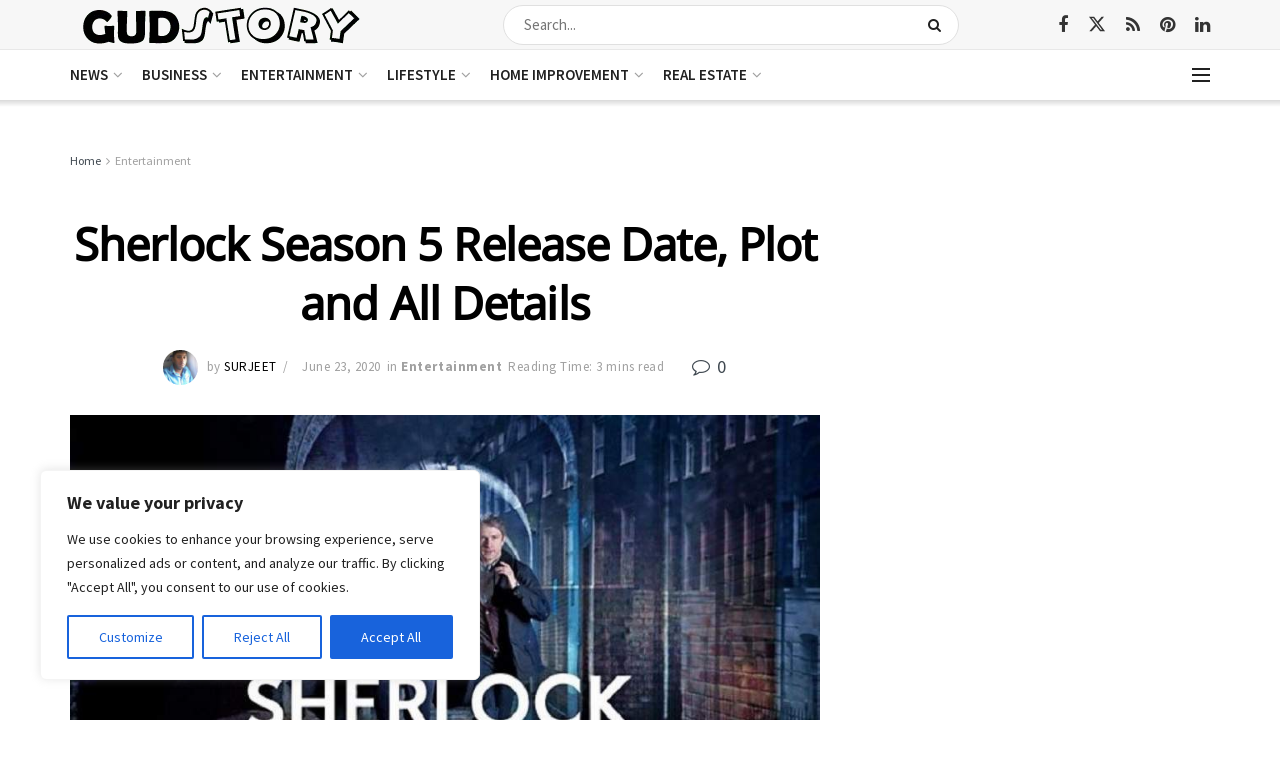

--- FILE ---
content_type: text/html; charset=utf-8
request_url: https://www.google.com/recaptcha/api2/aframe
body_size: 266
content:
<!DOCTYPE HTML><html><head><meta http-equiv="content-type" content="text/html; charset=UTF-8"></head><body><script nonce="p923dfsLRtvxTAWH31hd7w">/** Anti-fraud and anti-abuse applications only. See google.com/recaptcha */ try{var clients={'sodar':'https://pagead2.googlesyndication.com/pagead/sodar?'};window.addEventListener("message",function(a){try{if(a.source===window.parent){var b=JSON.parse(a.data);var c=clients[b['id']];if(c){var d=document.createElement('img');d.src=c+b['params']+'&rc='+(localStorage.getItem("rc::a")?sessionStorage.getItem("rc::b"):"");window.document.body.appendChild(d);sessionStorage.setItem("rc::e",parseInt(sessionStorage.getItem("rc::e")||0)+1);localStorage.setItem("rc::h",'1769908363417');}}}catch(b){}});window.parent.postMessage("_grecaptcha_ready", "*");}catch(b){}</script></body></html>